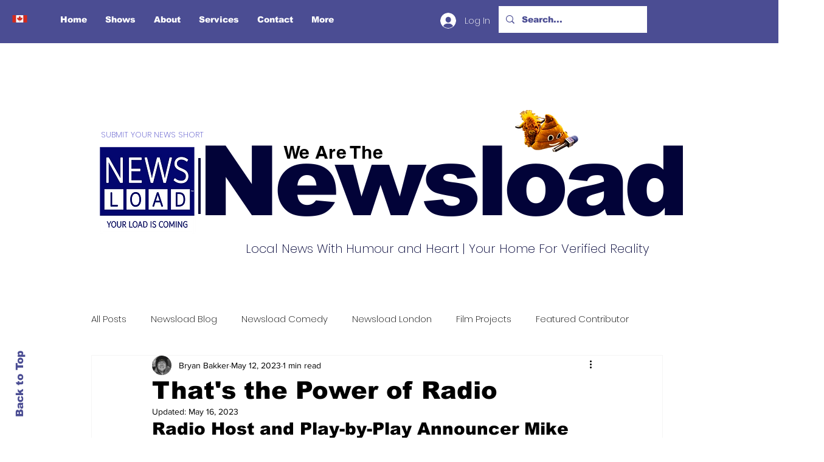

--- FILE ---
content_type: text/html; charset=utf-8
request_url: https://accounts.google.com/o/oauth2/postmessageRelay?parent=https%3A%2F%2Fstatic.parastorage.com&jsh=m%3B%2F_%2Fscs%2Fabc-static%2F_%2Fjs%2Fk%3Dgapi.lb.en.2kN9-TZiXrM.O%2Fd%3D1%2Frs%3DAHpOoo_B4hu0FeWRuWHfxnZ3V0WubwN7Qw%2Fm%3D__features__
body_size: 161
content:
<!DOCTYPE html><html><head><title></title><meta http-equiv="content-type" content="text/html; charset=utf-8"><meta http-equiv="X-UA-Compatible" content="IE=edge"><meta name="viewport" content="width=device-width, initial-scale=1, minimum-scale=1, maximum-scale=1, user-scalable=0"><script src='https://ssl.gstatic.com/accounts/o/2580342461-postmessagerelay.js' nonce="zeTwRfbfXYrSh5_fOgqvCw"></script></head><body><script type="text/javascript" src="https://apis.google.com/js/rpc:shindig_random.js?onload=init" nonce="zeTwRfbfXYrSh5_fOgqvCw"></script></body></html>

--- FILE ---
content_type: text/css; charset=utf-8
request_url: https://www.newsload.ca/_serverless/pro-gallery-css-v4-server/layoutCss?ver=2&id=fkgoh-not-scoped&items=3261_500_606%7C3544_500_606%7C3564_500_606&container=3121.328125_740_391.546875_720&options=gallerySizeType:px%7CenableInfiniteScroll:true%7CtitlePlacement:SHOW_ON_HOVER%7CimageMargin:5%7CisVertical:false%7CgridStyle:0%7CgalleryLayout:1%7CnumberOfImagesPerRow:0%7CgallerySizePx:300%7CcubeType:fill%7CgalleryThumbnailsAlignment:none
body_size: -158
content:
#pro-gallery-fkgoh-not-scoped [data-hook="item-container"][data-idx="0"].gallery-item-container{opacity: 1 !important;display: block !important;transition: opacity .2s ease !important;top: 0px !important;left: 0px !important;right: auto !important;height: 295px !important;width: 243px !important;} #pro-gallery-fkgoh-not-scoped [data-hook="item-container"][data-idx="0"] .gallery-item-common-info-outer{height: 100% !important;} #pro-gallery-fkgoh-not-scoped [data-hook="item-container"][data-idx="0"] .gallery-item-common-info{height: 100% !important;width: 100% !important;} #pro-gallery-fkgoh-not-scoped [data-hook="item-container"][data-idx="0"] .gallery-item-wrapper{width: 243px !important;height: 295px !important;margin: 0 !important;} #pro-gallery-fkgoh-not-scoped [data-hook="item-container"][data-idx="0"] .gallery-item-content{width: 243px !important;height: 295px !important;margin: 0px 0px !important;opacity: 1 !important;} #pro-gallery-fkgoh-not-scoped [data-hook="item-container"][data-idx="0"] .gallery-item-hover{width: 243px !important;height: 295px !important;opacity: 1 !important;} #pro-gallery-fkgoh-not-scoped [data-hook="item-container"][data-idx="0"] .item-hover-flex-container{width: 243px !important;height: 295px !important;margin: 0px 0px !important;opacity: 1 !important;} #pro-gallery-fkgoh-not-scoped [data-hook="item-container"][data-idx="0"] .gallery-item-wrapper img{width: 100% !important;height: 100% !important;opacity: 1 !important;} #pro-gallery-fkgoh-not-scoped [data-hook="item-container"][data-idx="1"].gallery-item-container{opacity: 1 !important;display: block !important;transition: opacity .2s ease !important;top: 0px !important;left: 248px !important;right: auto !important;height: 295px !important;width: 243px !important;} #pro-gallery-fkgoh-not-scoped [data-hook="item-container"][data-idx="1"] .gallery-item-common-info-outer{height: 100% !important;} #pro-gallery-fkgoh-not-scoped [data-hook="item-container"][data-idx="1"] .gallery-item-common-info{height: 100% !important;width: 100% !important;} #pro-gallery-fkgoh-not-scoped [data-hook="item-container"][data-idx="1"] .gallery-item-wrapper{width: 243px !important;height: 295px !important;margin: 0 !important;} #pro-gallery-fkgoh-not-scoped [data-hook="item-container"][data-idx="1"] .gallery-item-content{width: 243px !important;height: 295px !important;margin: 0px 0px !important;opacity: 1 !important;} #pro-gallery-fkgoh-not-scoped [data-hook="item-container"][data-idx="1"] .gallery-item-hover{width: 243px !important;height: 295px !important;opacity: 1 !important;} #pro-gallery-fkgoh-not-scoped [data-hook="item-container"][data-idx="1"] .item-hover-flex-container{width: 243px !important;height: 295px !important;margin: 0px 0px !important;opacity: 1 !important;} #pro-gallery-fkgoh-not-scoped [data-hook="item-container"][data-idx="1"] .gallery-item-wrapper img{width: 100% !important;height: 100% !important;opacity: 1 !important;} #pro-gallery-fkgoh-not-scoped [data-hook="item-container"][data-idx="2"].gallery-item-container{opacity: 1 !important;display: block !important;transition: opacity .2s ease !important;top: 0px !important;left: 496px !important;right: auto !important;height: 295px !important;width: 244px !important;} #pro-gallery-fkgoh-not-scoped [data-hook="item-container"][data-idx="2"] .gallery-item-common-info-outer{height: 100% !important;} #pro-gallery-fkgoh-not-scoped [data-hook="item-container"][data-idx="2"] .gallery-item-common-info{height: 100% !important;width: 100% !important;} #pro-gallery-fkgoh-not-scoped [data-hook="item-container"][data-idx="2"] .gallery-item-wrapper{width: 244px !important;height: 295px !important;margin: 0 !important;} #pro-gallery-fkgoh-not-scoped [data-hook="item-container"][data-idx="2"] .gallery-item-content{width: 244px !important;height: 295px !important;margin: 0px 0px !important;opacity: 1 !important;} #pro-gallery-fkgoh-not-scoped [data-hook="item-container"][data-idx="2"] .gallery-item-hover{width: 244px !important;height: 295px !important;opacity: 1 !important;} #pro-gallery-fkgoh-not-scoped [data-hook="item-container"][data-idx="2"] .item-hover-flex-container{width: 244px !important;height: 295px !important;margin: 0px 0px !important;opacity: 1 !important;} #pro-gallery-fkgoh-not-scoped [data-hook="item-container"][data-idx="2"] .gallery-item-wrapper img{width: 100% !important;height: 100% !important;opacity: 1 !important;} #pro-gallery-fkgoh-not-scoped .pro-gallery-prerender{height:294.9375939358295px !important;}#pro-gallery-fkgoh-not-scoped {height:294.9375939358295px !important; width:740px !important;}#pro-gallery-fkgoh-not-scoped .pro-gallery-margin-container {height:294.9375939358295px !important;}#pro-gallery-fkgoh-not-scoped .pro-gallery {height:294.9375939358295px !important; width:740px !important;}#pro-gallery-fkgoh-not-scoped .pro-gallery-parent-container {height:294.9375939358295px !important; width:745px !important;}